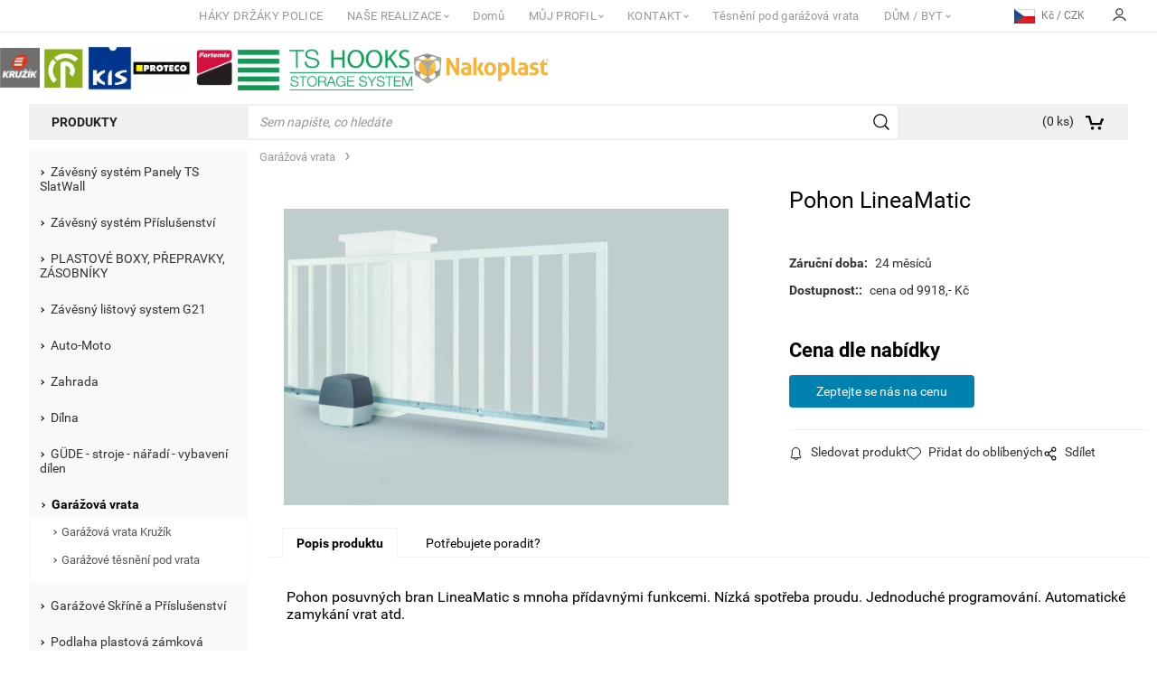

--- FILE ---
content_type: text/html; charset=UTF-8
request_url: https://obchodprogaraz.cz/pohon-lineamatic/p207263
body_size: 7150
content:
<!DOCTYPE html>
<html lang="cs">
<head>
  <meta charset="utf-8">
  <title>Pohon LineaMatic | obchodprogaraz.cz</title>
  <meta content="width=device-width,initial-scale=1.0" name="viewport">
  <link rel="stylesheet" href="/eshop/scripts/ce_cms.min.css?t=4">
  <link rel="stylesheet" href="/eshop/scripts/ce/controls.min.css?t=3">
  <link href="/template/eshop/scripts_clean5/eshop_main.min.css?t=7" rel="stylesheet"  >
  <link rel="stylesheet" href="/template/eshop/scripts_clean5/clickeshopmenu/menu.min.css?t=6" >
  <link rel="stylesheet" href="/template/eshop/scripts_clean5/sitemapstyler/sitemapstyler.min.css?t=6" >
   <style> .tag_color1{ background-color:#67379d; color:#ffffff; } .tag_color9{ background-color:#389f49; color:#ffffff; } .tag_color2{ background-color:#56a9de; color:#ffffff; } .tag_color3{ background-color:#c49d07; color:#ffffff; } .tag_color7{ background-color:#f36722; color:#ffffff; } .tag_color5{ background-color:#a1c132; color:#ffffff; }</style>
<meta name="description" content="Pohon posuvných bran LineaMatic s mnoha přídavnými funkcemi. Nízká spotřeba proudu. Jednoduché programování. Automatické zamykání vrat atd." >
<meta name="keywords" content="Garážová vrata | Pohon LineaMatic" >
<meta property="og:type" content="product" >
<meta property="og:title" content="Pohon LineaMatic | Garážová vrata">
<link rel="canonical" href="https://obchodprogaraz.cz/pohon-lineamatic/p207263">
<meta name="robots" content="index,follow">
<meta property="og:description" content="Pohon posuvných bran LineaMatic s mnoha přídavnými funkcemi. Nízká spotřeba proudu. Jednoduché programování. Automatické zamykání vrat atd.">
<meta property="og:image" content="https://obchodprogaraz.cz/images_upd/products/o9cgn4tr52jw.jpg">
<script>window.dataLayer = window.dataLayer || []; window.dataLayer.push({"event": "view_item","ecommerce": { "items": [{ "item_id":"", "item_name":"Pohon LineaMatic", "id":207263,"category":"Garážová vrata"}]} });</script>
<script type="application/ld+json"> {"@context": "https://schema.org/","@type": "Product","name": "Pohon LineaMatic","productID": "207263","image": "https://obchodprogaraz.cz/images_upd/products/o9cgn4tr52jw.jpg","description": "Pohon posuvných bran LineaMatic s mnoha přídavnými funkcemi. Nízká spotřeba proudu. Jednoduché programování. Automatické zamykání vrat atd.","url": "https://obchodprogaraz.cz/pohon-lineamatic/p207263","category": "Garážová vrata"} </script>
</head>
<body class="bodyClass" id="page_product_detail_out" >
<div class="wrapper">
<header class="header">
  <nav id="ce_menu" class="ce_menu menuClass mainMenuStyle"><ul id="m1"><li id="m653"><a href="/haky-drzaky-police/m653">HÁKY DRŽÁKY POLICE</a></li><li id="m648"><a href="/nase-realizace/m648">NAŠE REALIZACE</a><ul><li id="m651"><a href="/nase-realizace/pro-inspiraci/m651">PRO INSPIRACI</a></li></ul></li><li id="m0"><a href="/">Domů</a></li><li id="m210"><a href="/eshop/login.php">MŮJ PROFIL</a><ul><li id="m150"><a href="/eshop/order_history.php">HISTORIE OBJEDNÁVEK</a></li><li id="m149"><a href="/eshop/user.php">ZÁKAZNICKÝ ÚČET</a></li></ul></li><li id="m215"><a href="/kontakt/m215">KONTAKT</a><ul><li id="m221"><a href="/kontakt/obchodni-podminky/m221">OBCHODNÍ PODMÍNKY</a></li><li id="m649"><a href="/kontakt/jak-nakupovat/m649">JAK NAKUPOVAT</a></li><li id="m650"><a href="/kontakt/reklamace-vraceni-penez/m650">REKLAMACE - VRÁCENÍ PENĚZ</a></li></ul></li><li id="m654"><a href="/tesneni-pod-garazova-vrata/m654">Těsnění pod garážová vrata</a></li><li id="m2"><a href="/dum/byt/m2">DŮM / BYT</a><ul><li id="m3"><a href="/dum/byt/dum/byt/m3">DŮM / BYT</a></li></ul></li></ul></nav>
  <div class="pageMenuTop" id="pageMenuTop">
    <div class="divCurrency divDropdown" id="currencyList"><div class="divDropdownActiveItem"><p><img src="https://obchodprogaraz.cz/storage/flag_cz.png" alt="CZK" width="23" height="16" /> Kč / CZK</p></div><div class="divDropdownList"><div class="divDropdownListTitle">Vyberte měnu</div><div class="divDropdownListItems"><div data-href="/?currency=106" id="currencyList106" ><p><img src="https://obchodprogaraz.cz/storage/flag_cz.png" alt="CZK" width="23" height="16" /> Kč / CZK</p></div><div data-href="/?currency=107" id="currencyList107" >EUR/DE</div></div></div></div>    <div class="divLogin" id="loginUser">
      <a class="loginLink" href="/login/" title="Přihlášení"> </a>
    </div>
  </div>
  <div id="pageHeaderContent" class="editContent"><p><img src="/storage/logo/logo_kruzik.jpg" width="44" height="44"><img src="/storage/logo/polak.jpg" width="53" height="51"><img src="/storage/logo/kis.png" width="49" height="49"><img class="" src="/storage/84354-logo-proteco-naradi-s-r-o.jpg" alt="" width="65" height="49"><img class="" src="/storage/fortemix-pz9862426o.png" alt="" width="52" height="49"><img class="" src="/storage/logo/logo_3.png" alt="" width="194" height="50" style="font-size: 0.875rem;"><img src="/storage/logo.png" width="154" height="34" alt="" style="font-size: 0.875rem;"></p></div>
</header>
<div class="mainPanel">
  <div class="homeLink hoverAnimation" id="responsive_category_trg"><a href="/">Produkty</a></div>
  <span id="responsive_menu_main_trg" class="responsive_menu_main_trg only_mobile"></span>
  <div class="shoppingCart" id="shoppingCart">
    <a class="shoppingCartIn hoverAnimation" href="/cart/" data-title="zobrazit nákupní košík" rel="nofollow" aria-label="Košík"><div class="shoppingCartImg"></div>
      <div><span>(<span id="order_products_quantity">0</span> ks)</span></div></a>
  </div>
  <span id="responsive_search_trg" class="responsive_search_trg only_mobile"></span>
  <div class="productSearch" id="productSearch">
    <form action="/search/" method="get">
      <input name="txtb_searchProduct" id="txtb_searchProduct" type="search" class="txtbSearchProduct" value="" placeholder="Sem napište, co hledáte" required="required" maxlength="200" minlength="3">
      <input class="txtbSearchButton" type="submit" title="Vyhledat" value="">
    </form>
  </div>
</div>
<div class="pageContent" >
  <div id="page_panel" class="pagePanel">
    <div class="productsPanel">
      <nav id="liSitemap" class="categoryPanel ce_category"><ul id="l1" class="sitemap"><li id="l202"><a href="/zavesny-system-panely-ts-slatwall/c202">Závěsný systém Panely TS SlatWall</a><ul><li id="l221"><a href="/zavesny-system-panely-ts-slatwall/panel-ts-slatwall-seda/c221">Panel TS SlatWall - šedá</a></li><li id="l293"><a href="/zavesny-system-panely-ts-slatwall/panel-ts-slatwall-bila/c293">Panel TS SlatWall - bílá</a></li><li id="l201"><a href="/zavesny-system-panely-ts-slatwall/panel-ts-slatwall-wood/c201">Panel TS SlatWall - Wood</a></li><li id="l22"><a href="/zavesny-system-panely-ts-slatwall/panel-ts-slatwall-drevo-kresba/c22">Panel TS SlatWall - DŘEVO kresba</a></li><li id="l362"><a href="/zavesny-system-panely-ts-slatwall/lemovaci-lista/c362">Lemovací lišta</a><ul><li id="l494"><a href="/zavesny-system-panely-ts-slatwall/lemovaci-lista/koncova/c494">Koncová</a></li><li id="l496"><a href="/zavesny-system-panely-ts-slatwall/lemovaci-lista/koncova-velka/c496">Koncová velká</a></li><li id="l497"><a href="/zavesny-system-panely-ts-slatwall/lemovaci-lista/koncova-mala/c497">Koncová malá</a></li><li id="l498"><a href="/zavesny-system-panely-ts-slatwall/lemovaci-lista/spojovaci/c498">Spojovací</a></li><li id="l499"><a href="/zavesny-system-panely-ts-slatwall/lemovaci-lista/rohova/c499">Rohová</a></li></ul></li><li id="l20"><a href="/zavesny-system-panely-ts-slatwall/zavesna-lista-clip/c20">Závěsná lišta - clip</a></li><li id="l465" class="hidenItem" style="display:none;"><a href="/zavesny-system-panely-ts-slatwall/realizace-inspirace/c465">Realizace Inspirace</a></li></ul></li><li id="l294"><a href="/zavesny-system-prislusenstvi/c294">Závěsný systém Příslušenství</a><ul><li id="l480"><a href="/zavesny-system-prislusenstvi/kose-sede/c480">Koše šedé</a></li><li id="l481"><a href="/zavesny-system-prislusenstvi/police-sede/c481">Police šedé</a></li><li id="l301"><a href="/zavesny-system-prislusenstvi/zavesne-prvky-sede/c301">Závěsné prvky - šedé</a><ul><li id="l307"><a href="/zavesny-system-prislusenstvi/zavesne-prvky-sede/hak-jednoduchy/c307">Hák jednoduchý</a></li><li id="l308"><a href="/zavesny-system-prislusenstvi/zavesne-prvky-sede/hak-dvojity/c308">Hák dvojitý</a></li><li id="l317"><a href="/zavesny-system-prislusenstvi/zavesne-prvky-sede/haky-zahrada/c317">Háky zahrada</a></li><li id="l321"><a href="/zavesny-system-prislusenstvi/zavesne-prvky-sede/haky-sport/c321">Háky sport</a></li><li id="l327"><a href="/zavesny-system-prislusenstvi/zavesne-prvky-sede/drzaky-dilna/c327">Držáky dílna</a></li></ul></li><li id="l479"><a href="/zavesny-system-prislusenstvi/kose-cerne/c479">Koše černé</a></li><li id="l482"><a href="/zavesny-system-prislusenstvi/police-cerne/c482">Police černé</a></li><li id="l306"><a href="/zavesny-system-prislusenstvi/zavesne-prvky-cerne/c306">Závěsné prvky černé</a><ul><li id="l368"><a href="/zavesny-system-prislusenstvi/zavesne-prvky-cerne/hak-jednoduchy/c368">Hák jednoduchý</a></li><li id="l369"><a href="/zavesny-system-prislusenstvi/zavesne-prvky-cerne/hak-dvojity/c369">Hák dvojitý</a></li><li id="l380"><a href="/zavesny-system-prislusenstvi/zavesne-prvky-cerne/hak-uzavreny/c380">Hák uzavřený</a></li><li id="l385"><a href="/zavesny-system-prislusenstvi/zavesne-prvky-cerne/drzaky/c385">Držáky</a></li></ul></li></ul></li><li id="l6"><a href="/plastove-boxy-prepravky-zasobniky/c6">PLASTOVÉ BOXY, PŘEPRAVKY, ZÁSOBNÍKY</a></li><li id="l21"><a href="/zavesny-listovy-system-g21/c21">Závěsný lištový system G21</a></li><li id="l451"><a href="/auto-moto/c451">Auto-Moto</a><ul><li id="l11"><a href="/auto-moto/do-auta-.....s-sebou/c11">Do auta .....s sebou</a><ul><li id="l12"><a href="/auto-moto/do-auta-.....s-sebou/zima/c12">Zima</a></li><li id="l13"><a href="/auto-moto/do-auta-.....s-sebou/leto/c13">Léto</a></li></ul></li><li id="l456"><a href="/auto-moto/nabijecky-autobaterii/c456">Nabíječky autobaterií</a></li><li id="l457"><a href="/auto-moto/zvedaky-a-podpery-auto/moto/c457">Zvedáky a podpěry auto / moto</a><ul><li id="l2"><a href="/auto-moto/zvedaky-a-podpery-auto/moto/hydraulicke-panenky/c2">Hydraulické panenky</a></li></ul></li><li id="l462"><a href="/auto-moto/skrabky-smetaky-a-lopatky-do-auta/c462">Škrabky, smetáky a lopatky do auta</a></li><li id="l463"><a href="/auto-moto/kapaliny-do-ostrikovacu/c463">Kapaliny do ostřikovačů</a></li><li id="l464"><a href="/auto-moto/pro-kola-a-pneumatiky/c464">Pro kola a pneumatiky</a></li><li id="l477"><a href="/auto-moto/manometr/c477">Manometr</a></li><li id="l478"><a href="/auto-moto/startovaci-kabely/c478">Startovací kabely</a></li></ul></li><li id="l452"><a href="/zahrada/c452">Zahrada</a><ul><li id="l33"><a href="/zahrada/zahradni-domky/c33">Zahradní domky</a></li><li id="l25"><a href="/zahrada/kam-to-vsechno-schovame-.../c25">Kam to všechno schováme ...</a></li><li id="l23"><a href="/zahrada/rucni-naradi/c23">Ruční nářadí</a><ul><li id="l24"><a href="/zahrada/rucni-naradi/gardena/c24">Gardena</a></li></ul></li><li id="l459"><a href="/zahrada/kostata-smetaky/c459">Košťata, smetáky</a></li><li id="l460"><a href="/zahrada/hrabe/hrabicky/c460">Hrábě / hrabičky</a></li><li id="l461"><a href="/zahrada/lopaty/lopatky/c461">Lopaty / lopatky</a></li><li id="l485"><a href="/zahrada/sekacky/c485">Sekačky</a><ul><li id="l16"><a href="/zahrada/sekacky/aku/c16">Aku</a><ul><li id="l19"><a href="/zahrada/sekacky/aku/sekacka/c19">sekačka</a></li></ul></li><li id="l17"><a href="/zahrada/sekacky/elektricke/c17">Elektrické</a></li><li id="l18"><a href="/zahrada/sekacky/benzinove/c18">Benzínové</a></li></ul></li><li id="l475"><a href="/zahrada/zavesny-system/sestavy/c475">Závěsný systém / sestavy</a></li><li id="l29"><a href="/zahrada/zavlazovace-a-rozvod-vody/c29">Zavlažovače a rozvod vody</a></li><li id="l30"><a href="/zahrada/vychytavky-na-zahradu/c30">vychytávky na zahradu</a></li><li id="l34"><a href="/zahrada/zahradni-domky/c34">Zahradní domky</a></li><li id="l38"><a href="/zahrada/zebriky-stafle/c38">Žebříky, štafle</a></li></ul></li><li id="l447"><a href="/dilna/c447">Dílna</a><ul><li id="l26"><a href="/dilna/zavesne-skrine/c26">Závěsné skříně</a><ul><li id="l7"><a href="/dilna/zavesne-skrine/zavesne-organizery/c7">Závěsné organizéry</a></li></ul></li><li id="l40"><a href="/dilna/zavesne-panely-na-rucni-naradi/c40">Závěsné panely na ruční nářadí</a><ul><li id="l42"><a href="/dilna/zavesne-panely-na-rucni-naradi/skadovaci-boxy-prepravky/c42">Skadovací boxy, přepravky</a></li></ul></li><li id="l473"><a href="/dilna/pracovni-stoly-a-dilensky-nabytek/c473">Pracovní stoly a dílenský nábytek</a></li><li id="l27"><a href="/dilna/rucni-naradi/c27">Ruční nářadí</a></li><li id="l474"><a href="/dilna/dilenske-prislusenstvi/c474">Dílenské příslušenství</a></li><li id="l28"><a href="/dilna/klice-sroubovaky-kladiva-pilniky-dulciky/c28">Klíče, šroubováky, kladiva, pilníky, důlčíky</a></li><li id="l484"><a href="/dilna/elektronaradi/c484">Elektronářadí</a></li><li id="l483"><a href="/dilna/podlahy/c483">Podlahy</a></li><li id="l3"><a href="/dilna/pomocne/specialni-zvedaky-a-pripravky/c3">Pomocné/speciální zvedáky a přípravky</a><ul><li id="l4"><a href="/dilna/pomocne/specialni-zvedaky-a-pripravky/zvedaky-prevodovky/-motoru/c4">zvedáky převodovky/ motorů</a></li></ul></li><li id="l455"><a href="/dilna/pro-zeny-a-divky/c455">Pro Ženy a Dívky</a></li><li id="l31"><a href="/dilna/zidle-a-zidlicky/c31">Židle a židličky</a></li><li id="l32"><a href="/dilna/kovove-regaly/c32">Kovové regály</a></li></ul></li><li id="l35"><a href="/gude-stroje-naradi-vybaveni-dilen/c35">GÜDE - stroje - nářadí - vybavení dílen</a><ul><li id="l36"><a href="/gude-stroje-naradi-vybaveni-dilen/tlakove-hadice/c36">TLAKOVÉ HADICE</a></li><li id="l37"><a href="/gude-stroje-naradi-vybaveni-dilen/zavesny-panel-gude/c37">závěsný panel - GUDE</a></li><li id="l39"><a href="/gude-stroje-naradi-vybaveni-dilen/pracovni-stoly/c39">Pracovní stoly</a></li></ul></li><li id="l407"><a href="/garazova-vrata/c407">Garážová vrata</a><ul><li id="l467"><a href="/garazova-vrata/garazova-vrata-kruzik/c467">Garážová vrata Kružík</a></li><li id="l476"><a href="/garazova-vrata/garazove-tesneni-pod-vrata/c476">Garážové těsnění pod vrata</a></li></ul></li><li id="l466"><a href="/garazove-skrine-a-prislusenstvi/c466">Garážové Skříně a Příslušenství</a><ul><li id="l503"><a href="/garazove-skrine-a-prislusenstvi/garazove-ovladace-kruzik/c503">Garážové ovladače Kružík</a></li><li id="l502"><a href="/garazove-skrine-a-prislusenstvi/garazove-pohony-kruzik/c502">Garážové pohony Kružík</a></li><li id="l468"><a href="/garazove-skrine-a-prislusenstvi/garazove-tesneni-pod-vrata/c468">Garážové těsnění pod vrata</a></li><li id="l469"><a href="/garazove-skrine-a-prislusenstvi/garazovy-nabytek/c469">Garážový nábytek</a><ul><li id="l470"><a href="/garazove-skrine-a-prislusenstvi/garazovy-nabytek/kovove-skrine/c470">Kovové skříně</a></li><li id="l471"><a href="/garazove-skrine-a-prislusenstvi/garazovy-nabytek/plastove-skrine/c471">Plastové skříně</a><ul><li id="l8"><a href="/garazove-skrine-a-prislusenstvi/garazovy-nabytek/plastove-skrine/plastove-skrine-jolly/c8">Plastové skříně - JOLLY</a></li><li id="l9"><a href="/garazove-skrine-a-prislusenstvi/garazovy-nabytek/plastove-skrine/plastove-skrine-titan/c9">Plastové skříně - TITAN</a></li><li id="l10"><a href="/garazove-skrine-a-prislusenstvi/garazovy-nabytek/plastove-skrine/plastove-skrine-excellnce/c10">plastové skříně - Excellnce</a></li></ul></li><li id="l472"><a href="/garazove-skrine-a-prislusenstvi/garazovy-nabytek/skrinove-sestavy/c472">Skříňové sestavy</a></li><li id="l501"><a href="/garazove-skrine-a-prislusenstvi/garazovy-nabytek/pracovni-stoly/c501">Pracovní stoly</a></li></ul></li></ul></li><li id="l400"><a href="/podlaha-plastova-zamkova/c400">Podlaha plastová zámková</a></li><li id="l445"><a href="/garazove-tesneni-pod-vrata/c445">Garážové těsnění pod vrata</a></li><li id="l486" class="hidenItem" style="display:none;"><a href="/firmy-spoluprace/c486">Firmy spolupráce</a><ul><li id="l15"><a href="/firmy-spoluprace/obchod-pro-garaz/c15">Obchod pro garáž</a></li><li id="l487"><a href="/firmy-spoluprace/hobynaradi.cz/c487">HobyNářadí.cz</a></li><li id="l488"><a href="/firmy-spoluprace/proteco-naradi-s.r.o./c488">PROTECO-nářadí s.r.o.</a></li><li id="l14"><a href="/firmy-spoluprace/kovovy-nabytek-polak/c14">Kovový nábytek - Polak</a></li><li id="l490"><a href="/firmy-spoluprace/polak-kovovy-nabytek/c490">Polak - Kovový nábytek</a></li><li id="l491"><a href="/firmy-spoluprace/kruzik-garazova-vrata/c491">Kružík garážová vrata</a></li><li id="l489"><a href="/firmy-spoluprace/mars-zavesny-system/c489">Mars závěsný systém</a></li><li id="l500"><a href="/firmy-spoluprace/blackhook/c500">BlackHook</a></li><li id="l492"><a href="/firmy-spoluprace/fortemix/c492">Fortemix</a></li><li id="l493"><a href="/firmy-spoluprace/nakoplast-s.r.o./c493">NAKOplast s.r.o.</a></li><li id="l5"><a href="/firmy-spoluprace/japjacina/c5">JapJacina</a></li></ul></li><li id="l41"><a href="/dum/byt/c41">DŮM / BYT</a></li></ul></nav>
      <div class="subCategoriesPanel" id="subCategoriesPanel"></div>
    </div>
    <div id="pageInformationPanel" class="pageInformationPanel editContent"><p> </p>
<p> </p>
<p> </p>
<p> </p>
<p> </p>
<p> <a title="Supergaraz" href="https://www.facebook.com/www.supergaraz.cz" target="_blank" rel="noopener noreferrer"><img src="/storage/facebook.jpg" alt="facebook.jpg" width="50" height="50" /></a> <img src="/storage/twitter.jpg" alt="twitter.jpg" width="50" height="50" /> <img src="/storage/google.jpg" alt="google.jpg" width="50" height="50" /> <a title="Instagram" href="https://www.instagram.com/supergaraz.cz/"><img class="" src="/storage/instagram2.png" alt="Instagram" width="50" height="49" /></a></p>
<p><br /><br /></p></div>
  </div>
  <main class="main" id="pan_main"><div>
  <div class="divProductCategoryPath"><a href="/garazova-vrata/c407">Garážová vrata</a></div>  <div id="page_product_detail"  class="workspace-product-detail">
    <div class="productDetailTop"><h1 class="productDetailTitle editContentTextareaPopup" data-adm='{"b":"title","l":90,"m":1}' id="product_title">Pohon LineaMatic</h1></div>
    <div class="productDetailCenter">
      <div class="divProductDetailImgPanel" id="divProductDetailImgPanel">
        <div class="divProductDetailImg"><div id="gallery"><div id="block_productMainImage"><a id="productMainImage" href="/images_upd/products/o9cgn4tr52jw.jpg" title="Pohon LineaMatic" data-lightbox="product_images"><img src="/images_upd/products/o9cgn4tr52jw.jpg" alt="Pohon LineaMatic" id="product_img_main" oncontextmenu="return false;"></a></div>
<div class="product_gallery_images-out">
<div class="imageGallery" id="product_gallery_images"></div></div>
</div></div>
      </div>
      <div id="divProductDetailInformation">
      <form id="frm_main" action="/eshop/operations/product_detail_al/" method="post">
        <div class="divProductDetailInformation">
                    <div id="productDetailContent_0" class="productDetailDescriptionShort editContent form-row"></div>
                    <div class="divProductDetailParameters">
            <div class="grid2 mob-grid1 form-row"><div id="block_product_warranty">
                <span class="attr-title">Záruční doba:</span>
                <span><span class="editContentTextPopup" data-adm='{"b":"warranty","l":30}'>24 měsíců</span></span>
                </div></div>
          </div>
                      <div id="block_product_stock" class="form-row">
              <span class="attr-title">Dostupnost:: </span>
              <span id="block_product_stock-data">
                <span id="product_state" class="state_back_color1">cena od 9918,- Kč</span>                                <input type="hidden" id="hid_default_product_state" value="cena od 9918,- Kč" >
              </span>
            </div>
                                <div class="block_product-cart-add">
            <div class="form-row l grid2 block_product_price-extended">
                          </div>
                        <div id="product-detail-cart-button" class="divCartButton">
              
                  <div class="disableProductSellContact"><div class="productDetailPriceVatValue">Cena dle nabídky</div><div><button class="cartButton cartButtonDisableProductSellContact button" onclick="return ce_product.switchTabber('tab_productQuestion');">Zeptejte se nás na cenu</button></div></div>            </div>
          </div>
          <div class="card-components">
            <span id="card-watchdog" class="card-watchdog">Sledovat produkt</span>
            <span id="card-wishlist" class="card-wishlist ">Přidat do oblíbených</span>
            <span id="card-share-link" class="card-share-link">Sdílet</span>
          </div>
        </div>
        <input type="hidden" name="hid_productId" id="hid_productId" value="207263">
        <input type="hidden" id="hid_product_state_txt" value="skladem">
        <input type="hidden" id="hid_product_stock_disable_sell" value="N">
        <input type="hidden" id="hid_currency_symbol" value="Kč">
        <input type="hidden" id="hid_currency_rate" value="1.00000">
        <input type="hidden" id="hid_currency_precision" value="2">
              </form>
    </div>
    <br style="clear:both;">
    </div>
    <div id="inf_panel_product" class="inf_panel_product editContent"></div>
    <div class="divProductDetailLongText" id="divProductDetailLongText">
      <div class="tabber" id="tabber_productDetail"><div class="tabberNav">
  <a href="#tab_productDescription">Popis produktu</a>
      <a href="#tab_productQuestion" data-fixed="1">Potřebujete poradit?</a>
  </div>
<div class="tabbertab" id="tab_productDescription"><div id="productDetailEditContent0" class="productTabberContent editContent"><p><span style="font-size: 12pt; color: #000000;">Pohon posuvných bran LineaMatic s mnoha přídavnými funkcemi. Nízká spotřeba proudu. Jednoduché programování. Automatické zamykání vrat atd.</span></p></div></div>  <div class="tabbertab" id="tab_productQuestion"></div>

</div>
    </div>
        <div class="productAssociated">
      <div class="pageTitle"> Podobné produkty </div><div class="productAssociatedView"><a href="/sem-zadejte-nazev-produktu/p89" class="accessoriesProduct product " data-id="89" ><span class="img"><img src="/template/eshop/images/no_product_photo.png" alt="Sem zadejte název produktu" loading="lazy"></span><span class="linkTxt"></span><span class="price"><span>0 Kč</span> <span class="list-price"></span></span><span class="subtitle">Sem zadejte název produktu</span></a>
<a href="/pohon-rotamatic/p207264" class="accessoriesProduct product " data-id="207264" ><span class="img"><img src="/images_upd/products/thumbs/jvhzr2cn89wt.jpg" alt="Pohon RotaMatic" loading="lazy"></span><span class="linkTxt"></span><span class="price"><span><span class="price-type-Y">cena na vyžádání</span></span> <span class="list-price"></span></span><span class="subtitle">Pohon RotaMatic</span></a>
<a href="/pohon-supramatic-ht/p207262" class="accessoriesProduct product " data-id="207262" ><span class="img"><img src="/images_upd/products/thumbs/8ligyua1znvs.jpg" alt="Pohon SupraMatic HT" loading="lazy"></span><span class="linkTxt"></span><span class="price"><span><span class="price-type-Y">cena na vyžádání</span></span> <span class="list-price"></span></span><span class="subtitle">Pohon SupraMatic HT</span></a>
<a href="/sem-zadejte-nazev-produktu/p90" class="accessoriesProduct product " data-id="90" ><span class="img"><img src="/template/eshop/images/no_product_photo.png" alt="Sem zadejte název produktu" loading="lazy"></span><span class="linkTxt"></span><span class="price"><span>0 Kč</span> <span class="list-price"></span></span><span class="subtitle">Sem zadejte název produktu</span></a>
</div>    </div>
        <input type="hidden" name="hid_categoryId" id="hid_categoryId" value="407">
  </div>
</div>
</main>
</div>
<footer class="footer">
  <div id="pageFooterContent" class="editContent pageFooterContent"><div class="page-width" style="padding: 20px;">
<div>
<p style="text-align: center;">&nbsp;Objednávku můžete kdykoliv podat, náš e-shop je k dispozici 24 hodin denně 7 dní v týdnu. Prodáváme závěsný systém nejen do garáží. Také si nenechte ujít naše pokračující nabídky! Přejeme příjemné nakupování.</p>
<p style="text-align: center;"><img class="" src="/storage/logo/logo_3.png" alt="" width="168" height="43">&nbsp;</p>
<p style="text-align: center;">&nbsp;| &nbsp;<img class="" src="/storage/icons/mail.png" alt="" width="15" height="10">&nbsp;<a href="mailto:super-garaz@seznam.cz">super-garaz@seznam.cz </a>&nbsp;<img src="/storage/icons/mail.png" width="15" height="10">info@supergaraz.cz&nbsp;|&nbsp;<br><img class="" src="/storage/icons/phone.png" alt="" width="15" height="15"> phone: +420 777 162 694 , +420 777 169 250</p>
</div>
</div></div>
  <div class="pageFooterCopyright"><a target="_blank" href="https://clickeshop.cz">Vytvořeno systémem ClickEshop.cz</a></div>
</footer>
</div>
<script src="/eshop/scripts/jquery3.min.js"></script>
<link rel="stylesheet" href="/eshop/scripts/image_gallery/css/lightbox.min.css" >
<script src="/eshop/scripts/mainscript.js?t=6"></script>
<script src="/eshop/scripts/ce/controls.js?t=3" ></script>
<script src="/template/eshop/scripts_clean5/sitemapstyler/sitemapstyler.js?t=4" ></script>
<script src="/template/eshop/scripts_clean5/clickeshopmenu/menu.js?t=6" ></script>
<script src="/eshop/scripts/image_gallery/js/lightbox.js"></script>
<script>ce_cart.post_cart();</script><script>ce_product.init(207263);  ce_workspace.postProductAnalytics({"act":"PROD","prod_id":207263}, 207263); ce_product.initProductListAnimations( document.querySelector(".productAssociated") );</script>

<script>inicializeCurrency( "#currencyList", 106);</script></body>
</html>


--- FILE ---
content_type: text/css
request_url: https://obchodprogaraz.cz/template/eshop/scripts_clean5/eshop_main.min.css?t=7
body_size: 4882
content:
@font-face{font-family:"Roboto";font-style:normal;font-weight:400;font-display:swap;src:local("Roboto"),local("Roboto-Regular"),url(https://fonts.gstatic.com/s/roboto/v15/N5Lbe1fynPA1KT8BFvAiGw.woff2)format("woff2")}@font-face{font-family:"Roboto";font-style:normal;font-weight:700;font-display:swap;src:local("Roboto Bold"),local("Roboto-Bold"),url(https://fonts.gstatic.com/s/roboto/v15/tZdhd9Zzj0I2MwoD56osIw.woff2)format("woff2")}.bodyClass{background-color:#fff;margin:0;padding:0}body,button,input,select,textarea{font-family:"Roboto",Arial,sans-serif;font-size:.875rem;color:#333;font-weight:400}input,select,textarea{box-sizing:border-box;line-height:20px}html *{box-sizing:border-box}a{color:#333}.homeLink a:hover,a,a:visited{text-decoration:none}a:hover{text-decoration:underline;color:#000}iframe,img,input[type=button]:hover,input[type=submit]:hover{border:0}h1,h2,h3,h4,h5{margin:0;line-height:1.2}h1{font-size:1.8em;color:#000;padding:0 0 10px}h2,h3,h4,h5{padding:10px 0 0}h1,h2{font-weight:400}h2{font-size:1.5em;color:#333}h3,h4,h5{color:#444;font-size:1.3em}.c-product span,h2 *,h3 *,label *{vertical-align:middle}table{border-spacing:0;border-collapse:collapse}table td{padding:5px 2px;vertical-align:top}iframe{max-width:100%}input:focus{background-color:#fff9e0;border:1px solid #000}input:hover,select:hover,textarea:hover{border:1px solid #000}hr{color:#e0e0e0;background-color:#e0e0e0;height:1px;display:block;border:0;margin-top:20px;margin-bottom:20px}input[type=submit]{-webkit-appearance:none;appearance:none}.wrapper{max-width:3840px;margin:0 auto}.wrapper,.wrapper>*{position:relative}.header{min-height:60px}.footer,.pageContent{clear:both}.footer{margin-top:40px}.pageContent{display:flex;min-height:800px}.pagePanel{order:1;flex:0 1 21.5%;margin-right:1%;padding-left:2.5%}.main{order:2;flex:1 1 78%}#page_login_out .main,#page_user_out .main{margin-left:0;margin-right:0}.pageContent ul{list-style-type:square;margin-bottom:10px;margin-top:5px}.pageContent li{margin-bottom:5px}.hoverAnimation{transition:all .25s ease}.hoverAnimation:hover{background-color:#d0d0d0}.pagePanelHide{display:none}.productsPanel{margin-top:10px;background-color:#f9f9f9;padding:10px 0 5px}.pageMenuIn{background-color:#f9f9f9;display:flex;flex-wrap:wrap;justify-content:center}.pageFooterContent{margin:40px 0 0;padding-top:20px}.pageFooter,.pageFooterContentIn{padding:20px;background-color:#f9f9f9}.pageFooter{padding:20px 20px 10px;text-align:center;font-size:85%}.pageFooter a{color:#999}.pageMenuTop{position:absolute;top:5px;right:2.5%;z-index:9500;display:flex}.mainPanel{min-height:40px;background-color:#f0f0f0;clear:both;position:relative;margin-left:2.5%;margin-right:2.5%}.homeLink{width:20%;float:left;padding-left:25px}.homeLink a{color:#222;display:block;line-height:40px;text-transform:uppercase;font-weight:700}.productSearch{position:relative;width:59%;margin-top:2px;float:left}.txtbSearchProduct{width:100%;border:0;text-indent:10px;height:36px;background-color:#fff;font-style:oblique;padding-right:40px}.txtbSearchButton{position:absolute;right:5px;z-index:5;border:0;cursor:pointer;height:100%;width:27px;background:url(images/searchButton.svg)50% 50%no-repeat;background-size:18px 18px}.shoppingCart{float:right;width:20%}.shoppingCartIn{position:relative;width:100%;display:inline-block;height:40px;text-align:right;padding-right:20px;color:#222;font-size:.9rem}.shoppingCartIn:hover{text-decoration:none}.shoppingCartImg{position:absolute;right:20px;top:5px;z-index:10;width:35px;height:30px;background:url(images/cart_icon_small.svg)50% 50%no-repeat;background-size:20px 20px}.shoppingCartIn>div:last-child{margin-right:40px;line-height:40px;padding-left:5px}.pageTitle{font-size:1.5em;color:#000;margin:10px 0;text-align:center;clear:both}.pageFooterCopyright{position:absolute;right:0;bottom:0;text-align:center;left:0}.pageFooterCopyright a{color:#fff;mix-blend-mode:difference;font-size:85%}.divLogin{z-index:8;margin-top:4px}.divLogin a{margin:5px 5px 0;position:relative;z-index:10;padding-bottom:5px;display:inline-block}.divLogin a:hover,.divLogin a:hover span{color:#000}.divLogin .loginLink{display:inline-block;margin:0;width:18px;height:28px;background:url(images/login_icon.svg)no-repeat;background-size:34px 14px}.divLogin .loginLink:hover{background:url(images/login_icon.svg)-17px 0 no-repeat;background-size:34px 14px}.pageInformationPanel{margin-top:15px}.pageInformationPanel img{max-width:100%;height:auto}.c-product{height:380px;position:relative;padding:5px;border-bottom:1px solid #f0f0f0;margin-bottom:15px;background:#fff}.c-product:hover{cursor:pointer;box-shadow:0 0 10px #e0e0e0}.c-product:hover .p-subtitle{color:#0281b0}.c-product,.c-product:hover .p-desc{display:block}.c-product:hover .p-desc:empty{display:none}.p-img,.p-subtitle{position:absolute;text-align:center;overflow:hidden}.p-subtitle{top:10px;left:5px;font-weight:700;color:#000;width:98%;z-index:1300;display:-webkit-box;-webkit-box-orient:vertical;-webkit-line-clamp:3;word-break:break-word}.p-img{width:99%;height:230px;top:65px;left:2px;right:0;bottom:0;display:inline-block;padding:0;background-color:#fff}.p-img img,.p-tags{position:absolute;left:0}.p-img img{max-height:90%;max-width:100%;top:0;right:0;bottom:0;text-align:center;vertical-align:middle;display:inline-block;margin:auto;padding:0;transition:all .7s ease;z-index:1200}.p-tags{top:90px;font-weight:700;color:#777;z-index:1300;opacity:.8}.p-availability,.p-desc,.p-price{position:absolute;text-align:center;width:100%}.p-availability{bottom:50px;color:#555;font-size:13px}.p-desc,.p-price{color:#000}.p-price{font-size:1.1rem;bottom:15px;z-index:1300}.p-desc{bottom:70px;background-color:#e0e0e0;opacity:.85;padding:10px;font-size:12px;display:none;z-index:1500}.p-specialOffer{background-color:#efe255;padding:1px 6px 1px 4px;color:#000;font-weight:700;opacity:1}.c-product .list-price{text-decoration:line-through;font-size:75%;color:#707070}.divProductsView,.divProductsView button,.products-view-tools{clear:both}#divProductsViewList td{padding-top:10px;padding-bottom:10px;text-align:left}#divProductsViewList td a,legend{font-weight:700}.div_more_products{width:100%;clear:both}#divProductsViewList,#mainPageProductsView{display:grid;grid-template-columns:auto auto auto auto;grid-gap:1rem}#divProductsViewList,#mainPageProductsView,.products-view-tools{max-width:1650px;margin-left:auto;margin-right:2%}.c-product .quick-container{top:auto;bottom:0}.divProductCategoryPath .navigationEshopName,.divProductInformation .navigationEshopName,.pageNavigator .navigationEshopName,.pageNavigatorHome{display:none}.divProductCategoryPath,.divProductInformation,.pageNavigator{color:#999;margin-top:10px;padding-bottom:10px}.divProductCategoryPath a,.divProductInformation a,.pageNavigator a{color:#999;font-size:90%}.divProductCategoryPath:hover,.divProductCategoryPath:hover a,.divProductInformation:hover,.divProductInformation:hover a,.pageNavigator:hover,.pageNavigator:hover a{color:#101010}.productPageForm{clear:both}.pageBodyBottom{margin-bottom:20px}.button{color:#fff;border:0;padding:8px 20px;background-color:#0181b0;min-width:60px;transition:all .2s ease;border-radius:4px}.button:hover{color:#fff;opacity:.75;cursor:pointer;text-decoration:none;background-color:#4db3f3}.buttonArrowRight{background-image:url(images/arrow_link.png)no-repeat 95%center}.buttonArrowRight:hover{background-position:93%center}.buttonArrowLeft{background-image:url(images/arrow_link_left.png)no-repeat 5%center}.buttonArrowLeft:hover{background-position:7%center}.redStar{width:5px;height:5px;border-radius:50%;background:#e95420;display:inline-block;vertical-align:top;margin-left:2px;margin-top:.2rem;font-size:1rem}fieldset{margin:0 0 20px;padding:10px 20px 30px 25px;display:block}legend{color:#333;padding:5px 10px 3px;border:0;font-size:120%}.textBox,select{background-color:#fff;padding:6px 8px}.cartSelect option,option,textarea{background-color:#fff;padding:2px 10px}.textBox,fieldset,select,textarea{border:1px solid #e0e0e0;border-radius:4px}textarea{padding:2px 2px 0}.textBold,.trHeader{font-weight:700;color:#404040}.section{clear:both}.sectionTitle{padding:8px 0;width:95%;color:#333}.sectionTitleBlank{border-bottom:none;margin-bottom:5px}.sectionTitle a{color:#000}.sectionTitleTxt{margin-top:10px}.sectionIconInactive{background:url(images/right.png)95% 12px no-repeat}.sectionIconActive{background:url(images/expanded.png)95% 12px no-repeat}.lastViewSection{margin:30px 0}.lastViewSection .sectionTitle{cursor:pointer;background-color:#f9f9f9;min-height:30px;width:100%;text-indent:10px;transition:background-color .25s ease}.lastViewSection .sectionTitle:hover{background-color:#e9e9e9}.newsletter{margin-bottom:15px;margin-top:20px;max-width:450px}.newsletterTitle{font-size:16px;color:#303030}.emailInfoTextBox{width:300px;text-indent:5px;height:30px;float:left;background:0 0;background-color:#fff}#emailInfoLogin{display:block;line-height:30px;border-left:none;float:left;background-color:#606060;color:#fff;padding:0 15px 0 5px;transition:all .25s ease}#emailInfoLogin:hover{background-color:#202020;text-decoration:none}#emailInfoLogout{clear:both;margin-top:5px;margin-left:5px;padding:3px 0;color:#505050;line-height:30px}.divProductSpecial{width:100%;height:95px;float:left;position:relative;margin-top:15px;border-bottom:1px solid #e0e0e0}.divProdAccessoriesCategory{clear:both;overflow:auto;margin:10px 5px 30px}#productAccessoriesList{margin-top:20px}.productAccessories{display:flex;flex-wrap:wrap}.block_cart_accessories-popup{padding-top:10px;padding-bottom:10px;justify-content:center}.modal-content .productAccessories{justify-content:center}.prodAccessoriesCategory{float:left;width:100px;height:50px;padding:5px;margin:10px 10px 0 0;border:1px solid #e0e0e0;text-align:center;background:url(images/sectionBackground.png)repeat-x;font-weight:700;position:relative}.productAssociated{margin-top:30px}.cartAccessories{margin-top:40px;padding-top:10px}.back_color2{background:0 0;color:#fff;background-color:#999}.back_color2:hover{color:#fff;opacity:.75;cursor:pointer;background-color:#404040}.img_wait{margin-left:15px;position:absolute}.fontBold{font-weight:700}.divCurrency{float:right;margin-top:5px;margin-right:20px}.divCurrency,.divCurrency a{color:#777;font-size:12px}.divCurrency p{margin:0;padding:0}.divDropdown{position:relative}.divDropdownActiveItem{float:left;padding-right:10px;cursor:pointer}.divDropdownActiveItem:hover{text-decoration:underline}.divDropdownActiveItem img{position:absolute;left:-30px}.divDropdownListTitle{font-weight:700}.divDropdownList{text-align:right;display:none;border:1px solid #e0e0e0;position:absolute;z-index:3500;top:20px;right:-5px;min-width:150px;background-color:#fff;padding:20px;color:#000}.divDropdownList a,divDropdownList a:active,divDropdownList a:link,divDropdownList a:visited{color:#000;clear:both;float:right;padding-top:10px}.divDropdownListItems img{position:absolute;margin-left:-30px}.divDropdownClose{position:absolute;left:5px;top:5px;z-index:3600;cursor:pointer;width:18px}.productSpecialOfferId1{background-color:#56a9de;color:#fff}.productSpecialOfferId2{background-color:#fccd1b;color:#000}.productSpecialOfferId3{background-color:#a1c132;color:#000}.productSpecialOfferId4{background-color:#f36722;color:#fff}.productSpecialOfferId5{background-color:#67379d;color:#fff}.productSpecialOfferId6{background-color:#ef2929;color:#fff}.product_add_subtitle{margin-top:15px}.popupMessageParent{min-height:150px;display:table;width:100%}.popupMessageChild{display:table-row}.popupMessageText{display:table-cell;vertical-align:middle;text-align:center}.productDetailTop{margin-top:-20px;width:40.5%;float:right;margin-right:5px}.productDetailCenterIn{min-height:300px}.productAddToCartButtons button,.productDetailBottom{margin-bottom:20px}.productDetailTitle{padding:16px 0 0;margin-bottom:10px;margin-top:20px}.divProductDetailLongText{min-height:200px;margin:0 10px}.divProductDetailImgPanel{float:left;width:55%;text-align:center;margin-top:30px}.divProductDetailImg{margin:0;text-align:center;display:flex;align-items:center;justify-content:center}.divProductDetailImg img{max-width:100%;max-height:400px;margin:10px 0;transition:all .45s ease}.divProductDetailImg img:hover{transform:scale(1.1)}.divProductDetailInformation{width:40%;text-align:left;float:right;margin:10px 10px 0 0}.divProductDetailAttributes{clear:both}.divProductDetailParameters .column_block>div{margin-bottom:10px}.divCartButton{margin:10px 0}.cartButton{border:0;color:#fff;padding:10px 30px;min-width:60px;width:50%;transition:all .2s ease}.cartButton:hover{opacity:.75;cursor:pointer;text-decoration:none;background-color:#4db3f3}.cartQuantity{border:1px solid #e0e0e0;border-radius:5px;text-align:center;width:40px;padding:7px 5px}.cartEditTextBox,.cartSelect{border:1px solid #e9e9e9;background-color:#fff}.cartSelect{border-radius:5px;width:180px;padding:3px 0 1px 5px}.cartSelect option{text-indent:4px;padding:4px 10px}.cartEditTextBox{width:160px;float:left;margin-bottom:5px}#page_product_detail_out #productItemMetric{margin-right:15px}.product_add_image{text-align:center}.product_add_image img{max-width:200px;max-height:80px;text-align:center}.productAddToCartButtons{margin-top:30px}@media only screen and (max-width:480px){.productAddToCartButtons button{width:100%}}.imageGallery{text-align:left;margin:0 0 15px}.imageGallery img{height:120px;max-width:170px;border:1px solid #f5f5f5;border-radius:2px;padding:5px;margin-right:5px}#gallery{overflow:hidden}.imgCartProduct{max-height:65px;max-width:150px}.productDetailPriceVatTxt{color:#000;text-align:right}.productDetailPriceVatValue{font-weight:700;font-size:1.6em;color:#000}.cartSubTxt{text-align:center}#product_state.state_back_color2{padding:3px 0;color:#1d9524;font-weight:700}.cart_product_state.state_back_color2,.p-availability.state_back_color2{color:#1d9524}.cartOrderList,.cartOrderList td,.cartOrderList th{border-collapse:collapse;text-align:left;border-bottom:1px solid #eee}.cartOrderList{margin-top:25px}.cartOrderList td,.cartOrderList th{padding:15px}.cartOrderList td:first-child,.cartOrderList th:first-child{padding-left:0}.cartOrderList thead th{font-size:90%}.btn_duplicate,.btn_order_detail,.order_icon{font-size:0;width:26px;height:26px;display:block}.order_icon{background:url(images/printer.png)no-repeat center center;float:left}.btn_duplicate,.btn_order_detail{float:right}.btn_duplicate{background:url(images/btn_duplicate.png)no-repeat center center}.btn_order_detail{background:url(images/btn_detail.png)no-repeat center center;margin-right:25px}.divProductDetailPrice .trProductDetail{text-align:right}#block_product_stock{color:#303030}#block_product_stock td{padding:10px 0 10px 3px}.cartButtonDisableProductSellContact{margin-left:0;margin-top:15px}.cart_product_state{font-weight:700}div.packetery-branch-list select{background:0 0!important;border:1px solid #d0d0d0!important}.tabber>.tabbertab{background:#fff}.res_productSearch{display:none}@media only screen and (min-width:1980px){body,button,input,select,textarea{font-size:1rem}}@media only screen and (max-width:1150px){#divProductsViewList,#mainPageProductsView{grid-template-columns:auto auto auto}}@media only screen and (max-width:1000px){.productSearch{width:50%}.shoppingCart{width:auto;margin-right:10px}.p-availability{bottom:40px}}@media only screen and (max-width:800px){.cart_navigation,.categoryPanel,.divCurrency,.lastViewSection,.pageInformationPanel,.pageLeftPanel,.pagePanel,.productSearch,.shoppingCartIn div:last-child{display:none}#page_home_out .pagePanel,#page_product_out .pagePanel,.pageContent{display:block}.mainPanel{margin-left:0;margin-right:0;position:sticky;top:0;z-index:12500}.main{margin-left:2.5%;margin-right:2.5%}#page_home_out .main,#page_link_out .main{margin:0}.pageContentIn{padding-top:20px}.pageMenuTop{top:10px}.divLogin{margin-right:5px;margin-top:2px}.divLogin .loginLink{display:inline-block;margin:0;width:18px;height:28px;background:url(images/login_icon.svg)no-repeat;background-size:38px 16px}.divLogin .loginLink:hover{background:url(images/login_icon.svg)-19px 0 no-repeat;background-size:38px 16px}.headerComponents{width:100%}.homeLink{width:auto;padding-left:0;margin-left:2.5%}.homeLink a,.homeLink a:before{display:inline-block;line-height:40px;vertical-align:middle}.homeLink a:before{content:"";background:url(images/responsive_category.svg)no-repeat 0 50%;background-size:26px 24px;width:24px;height:40px;margin-right:8px}.homeLink a{color:#000;cursor:pointer;font-weight:400}.shoppingCartImg{position:relative;right:0;margin-right:10px}.shoppingCart{width:auto}.shoppingCartIn{padding-right:0}.responsive_search_trg{display:inline-block;position:relative;float:right;background:url(images/searchButton.svg)50% 50%no-repeat;background-size:18px 18px;width:31px;height:31px;margin-right:20px;margin-top:5px;cursor:pointer}.res_productSearch{width:100%;z-index:10000;position:absolute;border-bottom:1px solid #2b2b2b;top:40px;display:block}.res_productSearch .productSearch{position:relative;width:100%;display:block;z-index:10000}.txtbSearchProduct{height:50px}.pagePanel{margin-right:0;padding-left:0}.productsPanel{margin:0;padding:0;background-color:#fff}#divProductsViewList,#mainPageProductsView,.products-view-tools{margin-left:auto;margin-right:auto}#divProductsViewList,#mainPageProductsView{grid-template-columns:auto auto;grid-gap:.6rem}.p-specialOffer{padding:2px 4px}.button,.cartButton{background-image:none;font-size:100%;padding-left:5px;padding-right:5px}.cartButton{padding-left:15px;padding-right:25px}.cartButtonContinueShop,.cartButtonOrderCheckout{margin:0;padding-left:0;padding-right:0;min-height:20px}.newsletter{position:static;margin-left:5px;text-align:center}#emailInfoLogin,.emailInfoTextBox{float:none;display:inline-block;border-radius:12px;text-align:center;padding-left:15px;padding-right:15px;margin-bottom:10px}#emailInfoLogout{background:0 0;float:none;display:inline-block}#block_product_detail_zoom_icon{display:none}.productDetailTop{margin-top:0;width:100%;float:none;text-align:center}.divProductDetailImgPanel,.divProductDetailInformation{float:none;clear:both;width:100%;margin-top:10px}.divProductDetailLongText{margin-left:0!important;margin-right:0!important}}@media only screen and (max-width:480px){h1{font-size:1.6em}h2{font-size:1.3em}h3,h4,h5{font-size:1.15em}.c-product:hover .p-desc,.p-desc{display:none}.productSearch{width:50%}.txtbSearchProduct{font-size:90%;height:40px}.divProductDetailImg img{max-height:350px}.c-product{height:330px}.divProduct:nth-child(1){padding-right:5px}.p-price{text-align:center;width:100%;bottom:5px;font-size:100%}.p-availability{bottom:30px;white-space:nowrap}.p-subtitle{overflow:hidden;display:-webkit-box;-webkit-box-orient:vertical;-webkit-line-clamp:2;word-break:break-word;padding-right:5px}.p-img{top:55px}.productDetailTitle{margin-top:0}fieldset{padding:20px 10px}#page_cart_out .cart-panel-con .panel-form,#page_cart_out .panel-form{padding-right:10px;padding-left:10px}}

--- FILE ---
content_type: text/css
request_url: https://obchodprogaraz.cz/template/eshop/scripts_clean5/clickeshopmenu/menu.min.css?t=6
body_size: 979
content:
.menuClass a,.menuClass li,.menuClass ul{margin:0;padding:0;position:relative}.menuClass ul{list-style-type:none}.menuClass{position:relative;z-index:9200}.menuClass a:hover{text-decoration:underline}.menuClass>ul>li{display:inline-block;padding-right:10px}.menuClass>ul>li>ul{display:none}.menuClass>ul>li>ul ul{padding-left:15px}.menuClass>ul>li ul li{display:block}.menuClass>ul>li:hover>ul{min-width:230px;position:absolute;left:0}.mainMenuStyle{border-bottom:1px solid #e9e9e9}.mainMenuStyle a{color:#999;font-size:.785rem;letter-spacing:.02rem}.mainMenuStyle>ul{display:flex;justify-content:center;max-width:95%;margin:0 auto}.mainMenuStyle>ul>li{position:relative}.mainMenuStyle>ul>li>a{position:relative;padding:10px .5rem;transition:background-color .3s ease;border-left:1px solid transparent;display:inline-block}.mainMenuStyle>ul>li>a:after{content:"";width:3px;height:3px;float:right;border:solid #999;border-width:0 0 1px 1px;display:inline-block;transform:rotate(-45deg);-webkit-transform:rotate(-45deg);margin-top:5px;margin-left:3px;transition:all .3s ease}.mainMenuStyle>ul>li>a:only-child:after{content:none}.mainMenuStyle>ul>li>a:only-child:hover{border-left-color:transparent}.mainMenuStyle>ul>li:hover>a:after{transform:rotate(-225deg)}.mainMenuStyle>ul>li:hover>a{background-color:#f0f0f0;color:#444}.mainMenuStyle>ul>li:hover>a:only-child{background-color:transparent}.mainMenuStyle>ul ul li a:hover{color:#000}.mainMenuStyle .menuShow{display:block;background-color:#f0f0f0;border-radius:0 3px 3px 3px;max-height:450px;overflow-y:auto}.mainMenuStyle>ul>li>ul>li:first-child{padding-top:5px}.mainMenuStyle>ul>li>ul>li:last-child{padding-bottom:5px}.mainMenuStyle>ul li ul li a{color:#000;letter-spacing:1px;display:block;padding:4px 10px}.ceres_menu_main{display:none}.menu-collapsePanel{max-height:20vh;overflow:hidden}@media only screen and (max-width:780px){.ceres_menu_main>ul ul,.mainMenuStyle,.menuShow{display:none}.responsive_menu_main_trg{display:inline-block;float:right;margin-right:2.5%;background:url(../images/responsive_menu.svg) no-repeat 0 50%;background-size:26px 24px;width:24px;height:40px;line-height:40px;cursor:pointer;user-select:none}.ceres_menu_main{display:block;background-color:#f0f0f0;width:100%;left:0;top:0;z-index:100000;position:absolute;clear:both;height:80vh;overflow-x:hidden;overflow-y:auto;margin-top:39px;animation:res-menu_expand .3s linear}.ceres_menu_main li{border-top:1px solid #e0e0e0;position:relative;overflow:hidden}.ceres_menu_main li a{display:inline-block;padding-bottom:8px;padding-top:8px;color:#333}.ceres_menu_main ul{list-style-type:none;padding-left:1.5rem}.ceres_menu_main>ul>li:last-child{border-bottom:1px solid #f0f0f0}.ceres_menu_main>ul{padding-bottom:80px;margin-left:0;margin-top:0;padding-left:2.5%}.ceres_menu_main .icon-expand{border-left:1px solid #e0e0e0;width:3rem;position:absolute;right:0;top:0;cursor:pointer}.ceres_menu_main .icon-expand:after{content:"+";width:3rem;text-align:center;font-size:1rem;display:inline-block;vertical-align:middle;padding-top:8px;padding-bottom:8px;color:#333}.ceres_menu_main li.collapsed>ul{display:block}.ceres_menu_main li.collapsed>.icon-expand{height:2.3rem}.ceres_menu_main li.collapsed>.icon-expand:after{content:"";width:.35rem;height:.35rem;border:solid #333;border-width:0 0 1px 1px;display:inline-block;transform:rotate(-45deg);-webkit-transform:rotate(-45deg);padding:0;right:40%;position:absolute;top:.8rem}}

--- FILE ---
content_type: text/css
request_url: https://obchodprogaraz.cz/template/eshop/scripts_clean5/sitemapstyler/sitemapstyler.min.css?t=6
body_size: 1031
content:
.productsPanel .sitemap{width:100%;position:relative}.productsPanel .sitemap,.productsPanel .sitemap ul{margin:0;padding:0;list-style:none}.productsPanel .sitemap li{padding:0;list-style:none;margin:0 0 10px;position:relative;word-wrap:break-word}.productsPanel .sitemap .inactiveItem a{color:#c30404;text-decoration:line-through}.productsPanel .sitemap a{color:#333;padding:7px 12px;text-decoration:none;display:block;transition:all .25s ease}.productsPanel .sitemap a:hover{background-color:#e5e5e5;text-indent:5px}.productsPanel .sitemap ul,.responsive_category,.subCategoriesPanel{display:none}.productsPanel .sitemap li li>a:before,.productsPanel .sitemap>li>a:before{content:"";display:inline-block;width:3px;height:3px;border-color:#000;border-style:solid;margin:1px 8px 2px 0;transform:rotate(-45deg);border-width:0 1px 1px 0;vertical-align:middle}.productsPanel .sitemap li ul{padding-top:5px;padding-left:25px}.productsPanel .sitemap li li{font-size:13px}.productsPanel .sitemap li li>a{color:#555;font-size:13px;padding:3px 0}.productsPanel .sitemap li li>a:before{border-color:#555;margin:1px 6px 3px 0}.productsPanel .sitemap li.expanded>ul{display:block;background:#fff;padding-bottom:5px}.productsPanel .sitemap li.selectedLi>a{font-weight:700;color:#000}.productsPanel .sitemap>ul>li.expanded{background:#fff}.productsPanel .sitemap>li.expanded{border-left:1px solid #f9f9f9;border-right:1px solid #f9f9f9}@media only screen and (max-width:780px){.categoryPanel{padding-top:20px;margin-left:-5px!important}.categoryPanel>a{margin-top:15px;text-indent:5px}.categoryPanel li span{left:0}.responsive_category_trg{margin-left:45px;display:inline-block;line-height:40px;padding-left:45px;background:url(../images/responsive_category.png) no-repeat 0 50%;color:#e0e0e0}.responsive_category_trg *{vertical-align:middle}.responsive_category_trg:hover{color:#fff}.categoryPanel>a:only-child{display:none}#page_home_out .subCategoriesPanel,.responsive_category>ul ul,.subCategoriesPanel ul ul,.subCategoriesPanel>a{display:none}.responsive_category,.subCategoriesPanel{width:100%;left:0;display:block}.subCategoriesPanel>ul{margin:0;padding:.5rem 0}.subCategoriesPanel ul{list-style-type:none}.subCategoriesPanel li a{margin-top:5px;display:block;color:#404040;padding:8px 0 8px 20px}.subCategoriesPanel li a:after{content:"";display:inline-block;width:4px;height:4px;border:solid #000;transform:rotate(-45deg);border-width:0 1px 1px 0;vertical-align:middle;margin-left:8px}.responsive_category{position:relative;top:0;z-index:100000;background:#f0f0f0;clear:both;height:80vh;overflow-x:hidden;overflow-y:auto;animation:res-menu_expand .3s linear}.responsive_category li{overflow:hidden;position:relative;border-top:1px solid #e0e0e0}.responsive_category>ul{padding:0 0 80px 2.5%}.responsive_category li a{padding:8px 0;display:inline-block;color:#333}.responsive_category>ul>li:last-child{border-bottom:1px solid #e0e0e0}.responsive_category>ul ul{padding-left:1.5rem}.responsive_category .icon-expand{border-left:1px solid #e0e0e0;width:3rem;position:absolute;right:0;top:0;cursor:pointer}.responsive_category .icon-expand:after{content:"+";width:3rem;text-align:center;font-size:1rem;display:inline-block;vertical-align:middle;padding-top:8px;padding-bottom:8px;color:#333}.responsive_category li.collapsed>ul{display:block}.responsive_category li.collapsed>.icon-expand{height:2.3rem}.responsive_category li.collapsed>.icon-expand:after{content:"";width:.35rem;height:.35rem;border:solid #333;border-width:0 0 1px 1px;display:inline-block;transform:rotate(-45deg);-webkit-transform:rotate(-45deg);padding:0;right:40%;position:absolute;top:.8rem}}

--- FILE ---
content_type: application/javascript; charset=utf-8
request_url: https://obchodprogaraz.cz/template/eshop/scripts_clean5/clickeshopmenu/menu.js?t=6
body_size: 1032
content:
var ce_menu={isResponsiveActive:!1,windowResponsiveId:"cewin_reponsive",init:async function(){var e;!1===formExtend.isResponsive("tablet")&&(e=document.getElementById("ce_menu"),ce_menu.inicializeMenu(e,350),ce_menu.initRedrawWindow($(e))),document.getElementById("responsive_menu_main_trg").addEventListener("click",function(){ce_menu.responsiveMenuDisplay("ce_menu","responsive_menu_main_trg","ceres_menu_main",!0),ce_menu.initTreeList(document.getElementById("cewin_reponsive"))})},inicializeMenu:function(e,i){e.querySelectorAll(":scope >ul>li").forEach(function(e){var n=!0===formExtend.v_isCmsAdminOpen?e.querySelectorAll(":scope >ul>li"):e.querySelectorAll(":scope >ul>li:not(.hidenItem)");if(null===n||0===n.length)return!1;e.addEventListener("mouseenter",function(e){let n=e.target;e.target.data={delay:setTimeout(function(){n.querySelector(":scope >ul").classList.add("menuShow")},i)}}),e.addEventListener("mouseleave",function(e){e=e.target,void 0!==e.data&&void 0!==e.data.delay&&clearTimeout(e.data.delay),e=e.querySelector(":scope >ul");null!==e&&e.classList.remove("menuShow")})})},menuClose:function(){document.querySelectorAll(".menuShow").forEach(function(e){e.classList.remove("menuShow")}),ce_menu_nav.showParentWindow()},responsiveMenuDisplay:function(e,n,i,t){t=void 0!==t&&t;var o="obj_"+i,n=$("#"+n);return 0<$("#"+ce_menu.windowResponsiveId+'[data-name="'+o+'"]').length?ce_menu.responsiveMenuClose(t):(ce_menu.responsiveMenuClose(t),$html='<div id="'+ce_menu.windowResponsiveId+'" data-name="'+o+'" class="'+i+'">'+$("#"+e).html()+"</div>",i=$(n).position().top+$(n).height()+5,t&&ce_menu.hideParentWindow(),$(n).parent().append($html),$("#"+o).css({top:i})),!1},responsiveMenuClose:function(e){(e=void 0!==e&&e)&&ce_menu_nav.showParentWindow(),$("#"+ce_menu.windowResponsiveId).remove(),ce_menu_nav.showParentWindow()},initRedrawWindow:function(n){var e=$("#pan_main");$(n).find("a").not('[data-link_type="E"]').off("click.ce").on("click.ce",function(){return ce_menu.menuClose(),formExtend.reloadWindow(e,$(this).attr("href"),function(e){e.inf_panel&&"N"===e.inf_panel?$("#page_panel").addClass("pagePanelHide"):$("#page_panel").removeClass("pagePanelHide"),ce_menu.initRedrawWindow(n)}),!1}),formExtend.initReloadWindowHistory(e,function(){ce_menu.initRedrawWindow(n)})},hideParentWindow:function(){$("html").addClass("noscroll")},showParentWindow:function(){$("html").removeClass("noscroll")},initTreeList:function(e){if(null==e)return!1;e.querySelectorAll("ul ul").forEach(function(e){var n=e.querySelectorAll(":scope >li:not(.hidenItem)");if(null===n||0===n.length)return!1;n=document.createElement("span");n.classList.add("icon-expand"),e.parentNode.appendChild(n),n.addEventListener("click",function(e){e=e.target.parentNode;e.classList.contains("collapsed")?e.classList.remove("collapsed"):e.classList.add("collapsed")})})}};document.addEventListener("DOMContentLoaded",()=>{ce_menu.init(),document.getElementById("responsive_search_trg").addEventListener("click",function(){return ce_menu.responsiveMenuDisplay("productSearch","responsive_category_trg","res_productSearch")}),"undefined"!=typeof ce_nav_fixed&&ce_nav_fixed.init()});

--- FILE ---
content_type: image/svg+xml
request_url: https://obchodprogaraz.cz/template/eshop/scripts_clean5/images/login_icon.svg
body_size: 875
content:
<?xml version="1.0" encoding="UTF-8"?>
<!-- Created with Inkscape (http://www.inkscape.org/) -->
<svg width="76" height="32" version="1.1" viewBox="0 0 20.108 8.4668" xmlns="http://www.w3.org/2000/svg" xmlns:cc="http://creativecommons.org/ns#" xmlns:dc="http://purl.org/dc/elements/1.1/" xmlns:rdf="http://www.w3.org/1999/02/22-rdf-syntax-ns#">
 <metadata>
  <rdf:RDF>
   <cc:Work rdf:about="">
    <dc:format>image/svg+xml</dc:format>
    <dc:type rdf:resource="http://purl.org/dc/dcmitype/StillImage"/>
    <dc:title/>
   </cc:Work>
  </rdf:RDF>
 </metadata>
 <g transform="matrix(1.9986 0 0 1.9986 .30908 -585.77)">
  <circle cx="2.2631" cy="294.4" r="1.0583" fill="none" stroke="#000" stroke-opacity=".90196" stroke-width=".325"/>
  <path d="m2.3098 295.88c-1.2494 0-2.2949 0.84838-2.2949 1.9336 0 1.0852 1.0455 1.9356 2.2949 1.9356s2.2949-0.85033 2.2949-1.9356c0-1.0852-1.0455-1.9336-2.2949-1.9336zm0 0.34375c1.0952 0 1.9512 0.72835 1.9512 1.5898 0 0.8615-0.85597 1.5918-1.9512 1.5918-1.0952 0-1.9512-0.7303-1.9512-1.5918 0-0.86149 0.85597-1.5898 1.9512-1.5898z" color="#000000" color-rendering="auto" dominant-baseline="auto" fill-opacity=".90196" image-rendering="auto" shape-rendering="auto" solid-color="#000000" style="font-feature-settings:normal;font-variant-alternates:normal;font-variant-caps:normal;font-variant-ligatures:normal;font-variant-numeric:normal;font-variant-position:normal;isolation:auto;mix-blend-mode:normal;shape-padding:0;text-decoration-color:#000000;text-decoration-line:none;text-decoration-style:solid;text-indent:0;text-orientation:mixed;text-transform:none;white-space:normal"/>
  <g fill="none">
   <circle cx="7.3898" cy="294.42" r="1.0583" stroke="#000" stroke-opacity=".90196" stroke-width=".525"/>
   <ellipse cx="7.4241" cy="297.9" rx="2.1227" ry="1.7624" stroke="#000" stroke-opacity=".90196" stroke-width=".544"/>
   <path d="m0 296.99s-0.0083522 2e-3 0.17957 2e-3h9.8722"/>
   <path d="m0 296.99h4.7306"/>
   <path d="m0 296.99h4.7306"/>
   <path d="m0.076776 296.98h4.6923"/>
   <rect x="-.56696" y="293.02" width="11.741" height="3.9806" rx="3.7943" ry=".55373"/>
  </g>
 </g>
</svg>


--- FILE ---
content_type: image/svg+xml
request_url: https://obchodprogaraz.cz/template/eshop/scripts_clean5/images/cart_icon_small.svg
body_size: 487
content:
<?xml version="1.0" encoding="UTF-8"?>
<!-- Created with Inkscape (http://www.inkscape.org/) -->
<svg width="32" height="32" version="1.1" viewBox="0 0 32 32" xmlns="http://www.w3.org/2000/svg" xmlns:cc="http://creativecommons.org/ns#" xmlns:dc="http://purl.org/dc/elements/1.1/" xmlns:rdf="http://www.w3.org/1999/02/22-rdf-syntax-ns#">
 <metadata>
  <rdf:RDF>
   <cc:Work rdf:about="">
    <dc:format>image/svg+xml</dc:format>
    <dc:type rdf:resource="http://purl.org/dc/dcmitype/StillImage"/>
    <dc:title/>
   </cc:Work>
  </rdf:RDF>
 </metadata>
 <g transform="translate(0,7)">
  <path d="m0.073716-0.50315 6.3777 0.049826 3.7867 12.755h16.393l2.3418-7.3742 2.9397-0.049833" fill="none" stroke="#000" stroke-width="3.7628"/>
 </g>
 <g transform="translate(0,7)" stroke="#000" stroke-linecap="round" stroke-linejoin="round">
  <path d="m24.616 19.893a0.32646 7.3791 0 0 1-3.19e-4 0.3263l-0.32614-0.3263z" stroke-dasharray="0, 62.64084927" stroke-width="5.6946"/>
  <path d="m12.172 19.908a0.32648 7.3782 0 0 1-3.2e-4 0.32626l-0.32616-0.32626z" stroke-dasharray="0, 62.63894689" stroke-width="5.6944"/>
 </g>
</svg>

--- FILE ---
content_type: image/svg+xml
request_url: https://obchodprogaraz.cz/template/eshop/scripts_clean5/images/searchButton.svg
body_size: 698
content:
<?xml version="1.0" encoding="UTF-8"?>
<!-- Created with Inkscape (http://www.inkscape.org/) -->
<svg width="19.62" height="19.821" version="1.1" viewBox="0 0 5.1911 5.2443" xmlns="http://www.w3.org/2000/svg" xmlns:cc="http://creativecommons.org/ns#" xmlns:dc="http://purl.org/dc/elements/1.1/" xmlns:rdf="http://www.w3.org/1999/02/22-rdf-syntax-ns#">
 <metadata>
  <rdf:RDF>
   <cc:Work rdf:about="">
    <dc:format>image/svg+xml</dc:format>
    <dc:type rdf:resource="http://purl.org/dc/dcmitype/StillImage"/>
    <dc:title/>
   </cc:Work>
  </rdf:RDF>
 </metadata>
 <g transform="translate(-.22219 -290.7)" fill="none" stroke="#000">
  <circle cx="2.4712" cy="292.95" r="2.0483" stroke-opacity=".90196" stroke-width=".40137"/>
  <path d="m4.0124 294.5 1.2404 1.2937" stroke-width=".4447"/>
 </g>
</svg>
